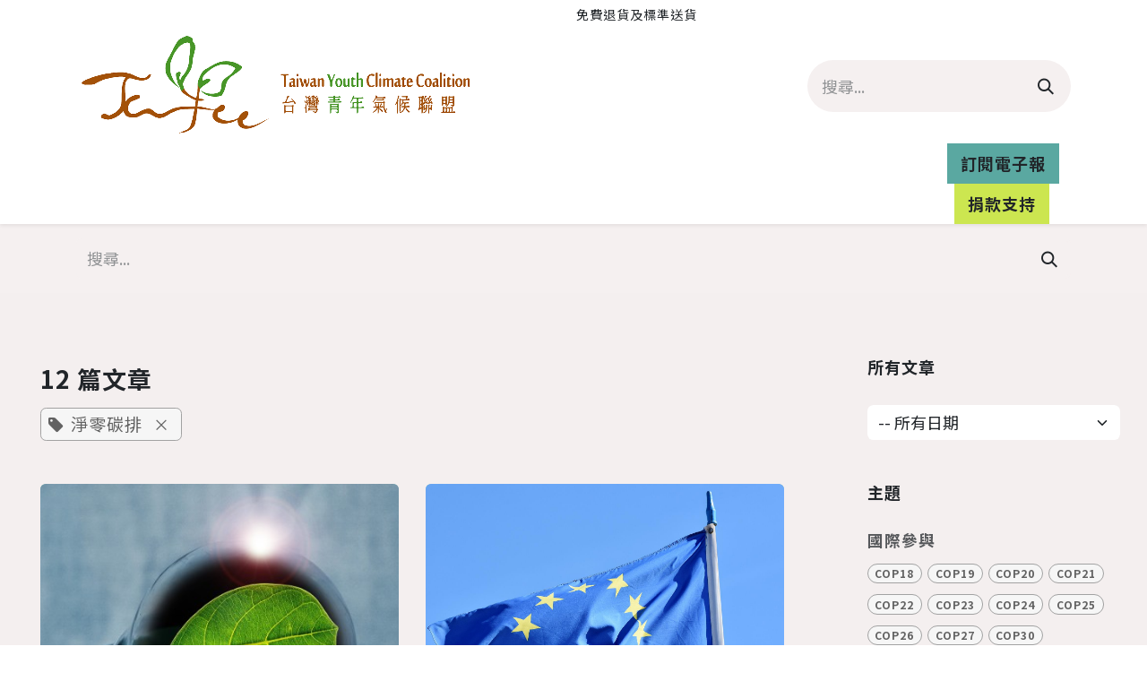

--- FILE ---
content_type: text/html; charset=utf-8
request_url: https://www.twycc.org.tw/blog/p-1/tag/jing-ling-tan-pai-33
body_size: 59711
content:
<!DOCTYPE html>
        
<html lang="zh-TW" data-website-id="1" data-main-object="blog.blog(1,)">
    <head>
        <meta charset="utf-8"/>
        <meta http-equiv="X-UA-Compatible" content="IE=edge"/>
        <meta name="viewport" content="width=device-width, initial-scale=1"/>
        <meta name="generator" content="Odoo"/>
            
        <meta property="og:type" content="website"/>
        <meta property="og:title" content="旅行 | 台灣青年氣候聯盟 Taiwan Youth Climate Coalition"/>
        <meta property="og:site_name" content="台灣青年氣候聯盟 Taiwan Youth Climate Coalition"/>
        <meta property="og:url" content="https://www.twycc.org.tw/blog/p-1/tag/jing-ling-tan-pai-33"/>
        <meta property="og:image" content="https://twycc-website.odoo.com/web/image/2477-cb0b4eed/twycc_cover.jpg"/>
            
        <meta name="twitter:card" content="summary_large_image"/>
        <meta name="twitter:title" content="旅行 | 台灣青年氣候聯盟 Taiwan Youth Climate Coalition"/>
        <meta name="twitter:image" content="https://twycc-website.odoo.com/web/image/2477-cb0b4eed/twycc_cover.jpg"/>
        
        <link rel="canonical" href="https://www.twycc.org.tw/blog/p-1/tag/jing-ling-tan-pai-33"/>
        
        <link rel="preconnect" href="https://fonts.gstatic.com/" crossorigin=""/>
        <title>旅行 | 台灣青年氣候聯盟 Taiwan Youth Climate Coalition</title>
        <link type="image/x-icon" rel="shortcut icon" href="/web/image/website/1/favicon?unique=4962e3e"/>
        <link rel="preload" href="/web/static/src/libs/fontawesome/fonts/fontawesome-webfont.woff2?v=4.7.0" as="font" crossorigin=""/>
        <link type="text/css" rel="stylesheet" href="/web/assets/1/59aed27/web.assets_frontend.min.css"/>
        <script id="web.layout.odooscript" type="text/javascript">
            var odoo = {
                csrf_token: "d2a937831a867f0bfd8a43bddf4c216a182c839co1801681030",
                debug: "",
            };
        </script>
        <script type="text/javascript">
            odoo.__session_info__ = {"is_admin": false, "is_system": false, "is_public": true, "is_internal_user": false, "is_website_user": true, "uid": null, "is_frontend": true, "profile_session": null, "profile_collectors": null, "profile_params": null, "show_effect": true, "currencies": {"135": {"symbol": "NT$", "position": "before", "digits": [69, 0]}}, "quick_login": true, "bundle_params": {"lang": "zh_TW", "website_id": 1}, "test_mode": false, "websocket_worker_version": "18.0-7", "translationURL": "/website/translations", "cache_hashes": {"translations": "255ab78b315179d41a3c9f118b265778e11aad28"}, "geoip_country_code": "US", "geoip_phone_code": 1, "lang_url_code": "zh_TW"};
            if (!/(^|;\s)tz=/.test(document.cookie)) {
                const userTZ = Intl.DateTimeFormat().resolvedOptions().timeZone;
                document.cookie = `tz=${userTZ}; path=/`;
            }
        </script>
        <script type="text/javascript" defer="defer" src="/web/assets/1/68f6279/web.assets_frontend_minimal.min.js" onerror="__odooAssetError=1"></script>
        <script type="text/javascript" defer="defer" data-src="/web/assets/1/42fe08d/web.assets_frontend_lazy.min.js" onerror="__odooAssetError=1"></script>
        
            <link type="application/atom+xml" rel="alternate" title="Atom 推送" href="/blog/p-1/feed"/>
            <meta name="robots" content="none"/>
        
        
    </head>
    <body>



        <div id="wrapwrap" class="   ">
            <a class="o_skip_to_content btn btn-primary rounded-0 visually-hidden-focusable position-absolute start-0" href="#wrap">跳至內容</a>
                <header id="top" data-anchor="true" data-name="Header" data-extra-items-toggle-aria-label="額外項目按鈕" class="   o_header_standard o_hoverable_dropdown" style=" ">
                    
    <nav data-name="Navbar" aria-label="主頁" class="navbar navbar-expand-lg navbar-light o_colored_level o_cc o_header_force_no_radius d-none d-lg-block p-0 shadow-sm ">
        

            <div id="o_main_nav" class="o_main_nav">
                <div class="o_header_hide_on_scroll">
                    <div aria-label="上方" class="o_header_sales_two_top py-1">
                        <ul class="navbar-nav container d-grid h-100 px-3 o_grid_header_3_cols">
                            
                            <li class="o_header_sales_two_lang_selector_placeholder"></li>
                            
                            
                            
        <li class="d-flex align-items-center">
                <div data-name="Text" class="s_text_block d-flex align-items-center mx-auto">
                    <small>免費退貨及標準送貨</small>
                </div>
        </li>
                            
                            
                            <li class="o_header_sales_two_social_links_placeholder"></li>
                        </ul>
                    </div>
                    <div aria-label="中間" class="container d-flex justify-content-between align-items-center py-1">
                        
    <a data-name="Navbar Logo" href="/" class="navbar-brand logo me-4">
            
            <span role="img" aria-label="Logo of 台灣青年氣候聯盟 Taiwan Youth Climate Coalition" title="台灣青年氣候聯盟 Taiwan Youth Climate Coalition"><img src="/web/image/website/1/logo/%E5%8F%B0%E7%81%A3%E9%9D%92%E5%B9%B4%E6%B0%A3%E5%80%99%E8%81%AF%E7%9B%9F%20Taiwan%20Youth%20Climate%20Coalition?unique=4962e3e" class="img img-fluid" width="95" height="40" alt="台灣青年氣候聯盟 Taiwan Youth Climate Coalition" loading="lazy"/></span>
        </a>
    
                        <ul class="navbar-nav align-items-center gap-1">
                            
                            
        <li class="">
    <form method="get" class="o_searchbar_form s_searchbar_input " action="/website/search" data-snippet="s_searchbar_input">
            <div role="search" class="input-group ">
        <input type="search" name="search" class="search-query form-control oe_search_box rounded-start-pill ps-3 text-bg-light border-0 bg-light" placeholder="搜尋..." data-search-type="all" data-limit="5" data-display-image="true" data-display-description="true" data-display-extra-link="true" data-display-detail="true" data-order-by="name asc"/>
        <button type="submit" aria-label="搜尋" title="搜尋" class="btn oe_search_button rounded-end-pill p-3 bg-o-color-3 lh-1">
            <i class="oi oi-search"></i>
        </button>
    </div>

            <input name="order" type="hidden" class="o_search_order_by oe_unremovable" value="name asc"/>
            
    
        </form>
        </li>
                            
                            
        
        
                        </ul>
                    </div>
                </div>
                <div aria-label="下方" class="border-top o_border_contrast">
                    <div class="container d-flex justify-content-between">
                        
    <ul role="menu" id="top_menu" class="nav navbar-nav top_menu o_menu_loading align-items-center me-4 py-1">
        

                            
    <li role="presentation" class="nav-item">
        <a role="menuitem" href="/international-engagement" class="nav-link ">
            <span>國際參與</span>
        </a>
    </li>
    <li role="presentation" class="nav-item">
        <a role="menuitem" href="/about" class="nav-link ">
            <span>關於推客</span>
        </a>
    </li>
    <li role="presentation" class="nav-item">
        <a role="menuitem" href="/what-we-do" class="nav-link ">
            <span>我們在做的事</span>
        </a>
    </li>
    <li role="presentation" class="nav-item">
        <a role="menuitem" href="/climate-march" class="nav-link ">
            <span>青年抗暖大遊行</span>
        </a>
    </li>
    <li role="presentation" class="nav-item">
        <a role="menuitem" href="/policy-research" class="nav-link ">
            <span>氣候政策研究</span>
        </a>
    </li>
    <li role="presentation" class="nav-item">
        <a role="menuitem" href="/event?date=all" class="nav-link ">
            <span>活動資訊</span>
        </a>
    </li>
    <li role="presentation" class="nav-item">
        <a role="menuitem" href="/blog/1" class="nav-link ">
            <span>推客專欄</span>
        </a>
    </li>
    <li role="presentation" class="nav-item">
        <a role="menuitem" href="/youth-empowerment" class="nav-link ">
            <span>青年氣候培力</span>
        </a>
    </li>
    <li role="presentation" class="nav-item">
        <a role="menuitem" href="/cooperation" class="nav-link ">
            <span>與我們合作</span>
        </a>
    </li>
    <li role="presentation" class="nav-item">
        <a role="menuitem" href="/volunteer" class="nav-link ">
            <span>成為志工</span>
        </a>
    </li>
    <li role="presentation" class="nav-item">
        <a role="menuitem" href="http://medium.com/taiwan-youth-climate-coalition" class="nav-link ">
            <span>EN</span>
        </a>
    </li>
    <li role="presentation" class="nav-item">
        <a role="menuitem" href="/search" class="nav-link ">
            <span>🔎︎</span>
        </a>
    </li>
    <li role="presentation" class="nav-item">
        <a role="menuitem" href="/" class="nav-link ">
            <span>首頁</span>
        </a>
    </li>
    <li role="presentation" class="nav-item">
        <a role="menuitem" href="/contactus" class="nav-link ">
            <span>聯絡我們</span>
        </a>
    </li>
                        
    </ul>
                        
                        <ul class="navbar-nav">
    <div class="oe_structure oe_structure_solo " style="
    display: flex;
    margin-right: 0;
    margin-left: 0;
    flex-wrap: wrap;
">
      <section class="o_colored_level oe_unremovable oe_unmovable" data-snippet="s_text_block" data-name="Text" style="background-image: none;">
        <div class="h-100">
          <a href="https://twycc.neticrm.tw/civicrm/mailing/subscribe?reset=1" class="_cta btn btn-secondary oe_unremovable btn_ca d-flex align-items-center h-100 rounded-0" data-bs-original-title="" target="_blank" id="newsletter-btn">
            <strong>訂閱電子報</strong>
          </a>
        </div>
      </section>
      <section class="o_colored_level ms-1 ms-md-2" data-snippet="s_text_block" data-name="Text" style="background-image: none;">
        <div>
          <a href="/donate" class="_cta btn btn-primary" data-bs-original-title="" id="donate-btn">
            <strong>捐款支持</strong>
          </a>
        </div>
      </section>
    </div>
                        </ul>
                    </div>
                </div>
            </div>
        
    </nav>
    <nav data-name="Navbar" aria-label="Mobile" class="navbar  navbar-light o_colored_level o_cc o_header_mobile d-block d-lg-none shadow-sm o_header_force_no_radius">
        

        <div class="o_main_nav container flex-wrap justify-content-between">
            
    <a data-name="Navbar Logo" href="/" class="navbar-brand logo ">
            
            <span role="img" aria-label="Logo of 台灣青年氣候聯盟 Taiwan Youth Climate Coalition" title="台灣青年氣候聯盟 Taiwan Youth Climate Coalition"><img src="/web/image/website/1/logo/%E5%8F%B0%E7%81%A3%E9%9D%92%E5%B9%B4%E6%B0%A3%E5%80%99%E8%81%AF%E7%9B%9F%20Taiwan%20Youth%20Climate%20Coalition?unique=4962e3e" class="img img-fluid" width="95" height="40" alt="台灣青年氣候聯盟 Taiwan Youth Climate Coalition" loading="lazy"/></span>
        </a>
    
            <ul class="o_header_mobile_buttons_wrap navbar-nav flex-row align-items-center gap-2 mb-0">
                <li class="o_not_editable">
                    <button class="nav-link btn me-auto p-2" type="button" data-bs-toggle="offcanvas" data-bs-target="#top_menu_collapse_mobile" aria-controls="top_menu_collapse_mobile" aria-expanded="false" aria-label="切換導覽">
                        <span class="navbar-toggler-icon"></span>
                    </button>
                </li>
            </ul>
            <div id="top_menu_collapse_mobile" class="offcanvas offcanvas-end o_navbar_mobile">
                <div class="offcanvas-header justify-content-end o_not_editable">
                    <button type="button" class="nav-link btn-close" data-bs-dismiss="offcanvas" aria-label="關閉"></button>
                </div>
                <div class="offcanvas-body d-flex flex-column justify-content-between h-100 w-100">
                    <ul class="navbar-nav">
                        
                        
        <li class="">
    <form method="get" class="o_searchbar_form s_searchbar_input " action="/website/search" data-snippet="s_searchbar_input">
            <div role="search" class="input-group mb-3">
        <input type="search" name="search" class="search-query form-control oe_search_box rounded-start-pill text-bg-light ps-3 border-0 bg-light" placeholder="搜尋..." data-search-type="all" data-limit="0" data-display-image="true" data-display-description="true" data-display-extra-link="true" data-display-detail="true" data-order-by="name asc"/>
        <button type="submit" aria-label="搜尋" title="搜尋" class="btn oe_search_button rounded-end-pill bg-o-color-3 pe-3">
            <i class="oi oi-search"></i>
        </button>
    </div>

            <input name="order" type="hidden" class="o_search_order_by oe_unremovable" value="name asc"/>
            
    
        </form>
        </li>
                        
    <ul role="menu" class="nav navbar-nav top_menu  ">
        

                            
    <li role="presentation" class="nav-item">
        <a role="menuitem" href="/international-engagement" class="nav-link ">
            <span>國際參與</span>
        </a>
    </li>
    <li role="presentation" class="nav-item">
        <a role="menuitem" href="/about" class="nav-link ">
            <span>關於推客</span>
        </a>
    </li>
    <li role="presentation" class="nav-item">
        <a role="menuitem" href="/what-we-do" class="nav-link ">
            <span>我們在做的事</span>
        </a>
    </li>
    <li role="presentation" class="nav-item">
        <a role="menuitem" href="/climate-march" class="nav-link ">
            <span>青年抗暖大遊行</span>
        </a>
    </li>
    <li role="presentation" class="nav-item">
        <a role="menuitem" href="/policy-research" class="nav-link ">
            <span>氣候政策研究</span>
        </a>
    </li>
    <li role="presentation" class="nav-item">
        <a role="menuitem" href="/event?date=all" class="nav-link ">
            <span>活動資訊</span>
        </a>
    </li>
    <li role="presentation" class="nav-item">
        <a role="menuitem" href="/blog/1" class="nav-link ">
            <span>推客專欄</span>
        </a>
    </li>
    <li role="presentation" class="nav-item">
        <a role="menuitem" href="/youth-empowerment" class="nav-link ">
            <span>青年氣候培力</span>
        </a>
    </li>
    <li role="presentation" class="nav-item">
        <a role="menuitem" href="/cooperation" class="nav-link ">
            <span>與我們合作</span>
        </a>
    </li>
    <li role="presentation" class="nav-item">
        <a role="menuitem" href="/volunteer" class="nav-link ">
            <span>成為志工</span>
        </a>
    </li>
    <li role="presentation" class="nav-item">
        <a role="menuitem" href="http://medium.com/taiwan-youth-climate-coalition" class="nav-link ">
            <span>EN</span>
        </a>
    </li>
    <li role="presentation" class="nav-item">
        <a role="menuitem" href="/search" class="nav-link ">
            <span>🔎︎</span>
        </a>
    </li>
    <li role="presentation" class="nav-item">
        <a role="menuitem" href="/" class="nav-link ">
            <span>首頁</span>
        </a>
    </li>
    <li role="presentation" class="nav-item">
        <a role="menuitem" href="/contactus" class="nav-link ">
            <span>聯絡我們</span>
        </a>
    </li>
                        
    </ul>
                        
        <li class="">
                <div data-name="Text" class="s_text_block mt-2 border-top pt-2 o_border_contrast">
                    <small>免費退貨及標準送貨</small>
                </div>
        </li>
                        
                    </ul>
                    <ul class="navbar-nav gap-2 mt-3 w-100">
                        
                        
                        
        
        
                        
    <div class="oe_structure oe_structure_solo " style="
    display: flex;
    margin-right: 0;
    margin-left: 0;
    flex-wrap: wrap;
">
      <section class="o_colored_level oe_unremovable oe_unmovable" data-snippet="s_text_block" data-name="Text" style="background-image: none;">
        <div>
          <a href="https://twycc.neticrm.tw/civicrm/mailing/subscribe?reset=1" class="_cta btn btn-secondary oe_unremovable btn_ca w-100" data-bs-original-title="" target="_blank" id="newsletter-btn">
            <strong>訂閱電子報</strong>
          </a>
        </div>
      </section>
      <section class="o_colored_level ms-1 ms-md-2" data-snippet="s_text_block" data-name="Text" style="background-image: none;">
        <div>
          <a href="/donate" class="_cta btn btn-primary" data-bs-original-title="" id="donate-btn">
            <strong>捐款支持</strong>
          </a>
        </div>
      </section>
    </div>
                    </ul>
                </div>
            </div>
        </div>
    
    </nav>
    
        </header>
                <main>
                    
        <div id="wrap" class="js_blog website_blog">
            

        

        <div id="o_wblog_blog_top">
            
                
                <div class="oe_structure" id="oe_structure_blog_filtered_header" data-editor-sub-message="編輯&#34;篩選結果&#34;頁首"></div>
        </div>

    <nav class="navbar navbar-expand-sm navbar-light ">
        <div class="container">
            
    <form method="get" class="o_searchbar_form s_searchbar_input " action="/blog/p-1/tag/jing-ling-tan-pai-33" data-snippet="s_searchbar_input">
            <div role="search" class="input-group w-100 w-md-auto pt-2 pt-md-0 d-md-flex">
        <input type="search" name="search" class="search-query form-control oe_search_box  border-0 bg-light" placeholder="搜尋..." data-search-type="blogs" data-limit="5" data-display-image="true" data-display-description="true" data-display-extra-link="true" data-display-detail="false" data-order-by="name asc"/>
        <button type="submit" aria-label="搜尋" title="搜尋" class="btn oe_search_button btn-light">
            <i class="oi oi-search"></i>
        </button>
    </div>

            <input name="order" type="hidden" class="o_search_order_by oe_unremovable" value="name asc"/>
            
                <input type="hidden" name="tag" value="jing-ling-tan-pai-33"/>
            
        </form>
        </div>
    </nav>

        <section id="o_wblog_index_content" class="o_wblog_page_cards_bg">
            <div class="container py-4">
                <div class="row justify-content-between">
                    <div id="o_wblog_posts_loop_container" class="col ">

    <div id="o_wblog_posts_loop" class="">

        

        


        <div class="row ">
            
            <div class="col-12 mb-3">
                <div class="h4 mb-3">
                    12
                    篇文章
                </div>
                    
                <span class="align-items-baseline d-inline-flex ps-2 rounded mb-2 o_filter_tag o_color_0">
                    <i class="fa fa-tag me-2"></i>
                    淨零碳排
                    <a class="btn border-0 py-1 post_link" href="/blog/p-1" rel="nofollow">×</a>
                </span>

                    
                <hr class="mt-2"/>
            </div>

            

            

            
            
                
                <div class="pb-4 col-12 col-md-6">
                    <article name="blog_post" class="o_wblog_post position-relative card h-100">
                        
                        

    <a href="/blog/p-1/energy-transition-830" class="link-decoration-none d-block card-img-top">

  <div data-name="封面" style="" class="o_record_cover_container d-flex flex-column h-100 o_colored_level o_cc o_cc3 o_cc   o_list_cover o_not_editable ">
    <div style="background-image: url(/web/image/1324-b4164ce3/lightbulb-2631864_1920.jpg);" class="o_record_cover_component o_record_cover_image ">
      
    </div>
    

        
  </div>
    </a>
                            <div class="card-body px-4 pt-2 pb-0 mb-2">
    <time class="text-muted small mt-3">2022 年 08 月 10 日</time>
    <a href="/blog/p-1/energy-transition-830" class="d-block link-reset link-decoration-none o_blog_post_title my-3 h5">能源要怎麼 「轉型」呢?</a>

                                <div>
    <a class="link-reset link-decoration-none" href="/blog/p-1/energy-transition-830">
        <div style="max-height: 7rem;-webkit-mask-image: linear-gradient(to bottom, black 50%, transparent 100%);mask-image: linear-gradient(to bottom, black 50%, transparent 100%);" class="mt-2 mb-4 o_wblog_normalize_font">撰寫人: Andrew (COP 27/國際部 組員) 為因應國際上節能減碳與永續發展的趨勢，台灣政府在近年來在積極推動 「展綠、增氣、減煤、非核」的能源轉型政策[1]，也與 2020 年底核定了台灣能源轉型的白皮書[2-4]。雖然台灣目前不屬於聯合國成員之一，也自然不授旗下的聯合國氣候組織公約 (UNFCCC) 以及巴黎協定在節能減碳方面的約束，但由於台灣已是世界貿易上重要的成員之一，自主推動國...</div>
    </a>

    
    <div class="o_wblog_post_short_tag_section d-flex align-items-center flex-wrap pt-2">
            <a href="/blog/p-1" class="badge mb-2 me-1 link-truncate text-bg-primary post_link" rel="nofollow">淨零碳排</a>
            <a href="/blog/p-1/tag/jing-ling-tan-pai-33,neng-yuan-15" class="badge mb-2 me-1 link-truncate border post_link" rel="nofollow">能源</a>
            <a href="/blog/p-1/tag/jing-ling-tan-pai-33,neng-yuan-zhuan-xing-42" class="badge mb-2 me-1 link-truncate border post_link" rel="nofollow">能源轉型</a>
    </div>
                                </div>
                            </div>
                            
                            
                            
                        
                    </article>
                </div>
                
                
                <div class="pb-4 col-12 col-md-6">
                    <article name="blog_post" class="o_wblog_post position-relative card h-100">
                        
                        

    <a href="/blog/p-1/energy-transition-europe-828" class="link-decoration-none d-block card-img-top">

  <div data-name="封面" style="" class="o_record_cover_container d-flex flex-column h-100 o_colored_level o_cc o_cc3 o_cc   o_list_cover o_not_editable ">
    <div style="background-image: url(/web/image/1330-f04f21e7/banner-3370970_1920.jpg);" class="o_record_cover_component o_record_cover_image ">
      
    </div>
    

        
  </div>
    </a>
                            <div class="card-body px-4 pt-2 pb-0 mb-2">
    <time class="text-muted small mt-3">2022 年 07 月 30 日</time>
    <a href="/blog/p-1/energy-transition-europe-828" class="d-block link-reset link-decoration-none o_blog_post_title my-3 h5">俄烏戰爭與歐洲能源轉型路</a>

                                <div>
    <a class="link-reset link-decoration-none" href="/blog/p-1/energy-transition-europe-828">
        <div style="max-height: 7rem;-webkit-mask-image: linear-gradient(to bottom, black 50%, transparent 100%);mask-image: linear-gradient(to bottom, black 50%, transparent 100%);" class="mt-2 mb-4 o_wblog_normalize_font">撰寫人：曾亮瑄（COP27組員） 引言 各國為控制全球溫升而減少碳排，作為全球主要能源供應的煤碳成為衆矢之的。COP26之後，各國領袖紛紛對內祭出淨零碳排的政策與方針，包括去除燃煤發電廠、不再金援煤碳相關產業，以及停止開採國內外煤礦。然而，即便全球形成共識，期待以降低燃煤達到為零碳排的目標，疫情之下的物價水漲船高，因減少燃煤導致的能源短缺，俄烏戰爭的無預警爆發，為制裁入侵者以減少對俄羅斯的天然氣依...</div>
    </a>

    
    <div class="o_wblog_post_short_tag_section d-flex align-items-center flex-wrap pt-2">
            <a href="/blog/p-1" class="badge mb-2 me-1 link-truncate text-bg-primary post_link" rel="nofollow">淨零碳排</a>
            <a href="/blog/p-1/tag/jing-ling-tan-pai-33,neng-yuan-15" class="badge mb-2 me-1 link-truncate border post_link" rel="nofollow">能源</a>
            <a href="/blog/p-1/tag/jing-ling-tan-pai-33,neng-yuan-zhuan-xing-42" class="badge mb-2 me-1 link-truncate border post_link" rel="nofollow">能源轉型</a>
    </div>
                                </div>
                            </div>
                            
                            
                            
                        
                    </article>
                </div>
                
                
                <div class="pb-4 col-12 col-md-6">
                    <article name="blog_post" class="o_wblog_post position-relative card h-100">
                        
                        

    <a href="/blog/p-1/net-zero-building-827" class="link-decoration-none d-block card-img-top">

  <div data-name="封面" style="" class="o_record_cover_container d-flex flex-column h-100 o_colored_level o_cc o_cc3 o_cc   o_list_cover o_not_editable ">
    <div style="background-image: url(/unsplash/oqJxJ4TYoQg/green%20building.jpg?unique=33578312);" class="o_record_cover_component o_record_cover_image ">
      
    </div>
    

        
  </div>
    </a>
                            <div class="card-body px-4 pt-2 pb-0 mb-2">
    <time class="text-muted small mt-3">2022 年 07 月 22 日</time>
    <a href="/blog/p-1/net-zero-building-827" class="d-block link-reset link-decoration-none o_blog_post_title my-3 h5">打造淨零建築環境</a>

                                <div>
    <a class="link-reset link-decoration-none" href="/blog/p-1/net-zero-building-827">
        <div style="max-height: 7rem;-webkit-mask-image: linear-gradient(to bottom, black 50%, transparent 100%);mask-image: linear-gradient(to bottom, black 50%, transparent 100%);" class="mt-2 mb-4 o_wblog_normalize_font">撰寫人：楊禮安 (COP27組員) 簡要引言，重要性 根據GlobalABC的2021 Buildings Global Status Report ，建築物占全球能源相關碳排放的近40%，占所有採掘材料的50%。建築和施工部門對自然資源的需求加速了氣候變化，而低效建築對人類健康和福祉產生了負面影響。到2050年，16億城市居民將經常暴露在極端高溫下，生活在570多個城市的8億多人將容易受到海平面...</div>
    </a>

    
    <div class="o_wblog_post_short_tag_section d-flex align-items-center flex-wrap pt-2">
            <a href="/blog/p-1/tag/jing-ling-tan-pai-33,jian-kang-27" class="badge mb-2 me-1 link-truncate border post_link" rel="nofollow">健康</a>
            <a href="/blog/p-1/tag/jing-ling-tan-pai-33,fei-qi-wu-21" class="badge mb-2 me-1 link-truncate border post_link" rel="nofollow">廢棄物</a>
            <a href="/blog/p-1/tag/jing-ling-tan-pai-33,jian-zhu-yu-zhu-zhai-17" class="badge mb-2 me-1 link-truncate border post_link" rel="nofollow">建築與住宅</a>
            <a href="/blog/p-1" class="badge mb-2 me-1 link-truncate text-bg-primary post_link" rel="nofollow">淨零碳排</a>
            <a href="/blog/p-1/tag/jing-ling-tan-pai-33,tan-zhong-he-38" class="badge mb-2 me-1 link-truncate border post_link" rel="nofollow">碳中和</a>
            <a href="/blog/p-1/tag/jing-ling-tan-pai-33,neng-yuan-15" class="badge mb-2 me-1 link-truncate border post_link" rel="nofollow">能源</a>
    </div>
                                </div>
                            </div>
                            
                            
                            
                        
                    </article>
                </div>
                
                
                <div class="pb-4 col-12 col-md-6">
                    <article name="blog_post" class="o_wblog_post position-relative card h-100">
                        
                        

    <a href="/blog/p-1/promoting-esg-in-taiwan-821" class="link-decoration-none d-block card-img-top">

  <div data-name="封面" style="" class="o_record_cover_container d-flex flex-column h-100 o_colored_level o_cc o_cc3 o_cc   o_list_cover o_not_editable ">
    <div style="background-image: url(/web/image/1353-46fa9dbc/pasted-image-0.png?access_token=3d66c438-47d8-46d2-b3ca-b2851175c5cc);" class="o_record_cover_component o_record_cover_image ">
      
    </div>
    

        
  </div>
    </a>
                            <div class="card-body px-4 pt-2 pb-0 mb-2">
    <time class="text-muted small mt-3">2022 年 07 月 10 日</time>
    <a href="/blog/p-1/promoting-esg-in-taiwan-821" class="d-block link-reset link-decoration-none o_blog_post_title my-3 h5">如何推動台灣ESG，才是真正的淨零碳排〈綠色金融 VS ESG VS 漂綠〉</a>

                                <div>
    <a class="link-reset link-decoration-none" href="/blog/p-1/promoting-esg-in-taiwan-821">
        <div style="max-height: 7rem;-webkit-mask-image: linear-gradient(to bottom, black 50%, transparent 100%);mask-image: linear-gradient(to bottom, black 50%, transparent 100%);" class="mt-2 mb-4 o_wblog_normalize_font">撰寫人：蘇逸真（COP27組員） ​ 根據世界經濟論壇（World Economic Forum，WEF）報導，所謂「綠色金融」，被視為能同時滿足「環境保護」和「資本主義」的解決方案。 相較於石化、燃煤等高污染、高碳排的產業，金融業本身的直接排碳量並不高，但金融業者可利用自身融資的影響力，擴大對能源轉型、低碳經濟、綠色消費等相關產業的投資，同時限縮放款給其他加速全球暖化、環境污染的產業。 目前國際...</div>
    </a>

    
    <div class="o_wblog_post_short_tag_section d-flex align-items-center flex-wrap pt-2">
            <a href="/blog/p-1/tag/jing-ling-tan-pai-33,esg-csr-43" class="badge mb-2 me-1 link-truncate border post_link" rel="nofollow">ESG &amp; CSR</a>
            <a href="/blog/p-1/tag/jing-ling-tan-pai-33,jiao-tong-yun-shu-19" class="badge mb-2 me-1 link-truncate border post_link" rel="nofollow">交通運輸</a>
            <a href="/blog/p-1/tag/jing-ling-tan-pai-33,di-tan-jing-ji-41" class="badge mb-2 me-1 link-truncate border post_link" rel="nofollow">低碳經濟</a>
            <a href="/blog/p-1/tag/jing-ling-tan-pai-33,jian-zhu-yu-zhu-zhai-17" class="badge mb-2 me-1 link-truncate border post_link" rel="nofollow">建築與住宅</a>
            <a href="/blog/p-1" class="badge mb-2 me-1 link-truncate text-bg-primary post_link" rel="nofollow">淨零碳排</a>
            <a href="/blog/p-1/tag/jing-ling-tan-pai-33,lu-se-jin-rong-36" class="badge mb-2 me-1 link-truncate border post_link" rel="nofollow">綠色金融</a>
            <a href="/blog/p-1/tag/jing-ling-tan-pai-33,neng-yuan-15" class="badge mb-2 me-1 link-truncate border post_link" rel="nofollow">能源</a>
            <a href="/blog/p-1/tag/jing-ling-tan-pai-33,neng-yuan-zhuan-xing-42" class="badge mb-2 me-1 link-truncate border post_link" rel="nofollow">能源轉型</a>
    </div>
                                </div>
                            </div>
                            
                            
                            
                        
                    </article>
                </div>
                
                
                <div class="pb-4 col-12 col-md-6">
                    <article name="blog_post" class="o_wblog_post position-relative card h-100">
                        
                        

    <a href="/blog/p-1/carbon-capture-utilization-and-storage-823" class="link-decoration-none d-block card-img-top">

  <div data-name="封面" style="" class="o_record_cover_container d-flex flex-column h-100 o_colored_level o_cc o_cc3 o_cc   o_list_cover o_not_editable ">
    <div style="background-image: url(/web/image/1347-dab0f498/GFF27NMYyv.jpeg);" class="o_record_cover_component o_record_cover_image ">
      
    </div>
    

        
  </div>
    </a>
                            <div class="card-body px-4 pt-2 pb-0 mb-2">
    <time class="text-muted small mt-3">2022 年 07 月 06 日</time>
    <a href="/blog/p-1/carbon-capture-utilization-and-storage-823" class="d-block link-reset link-decoration-none o_blog_post_title my-3 h5">減排最後一哩路：碳捕集、再利用與封存技術</a>

                                <div>
    <a class="link-reset link-decoration-none" href="/blog/p-1/carbon-capture-utilization-and-storage-823">
        <div style="max-height: 7rem;-webkit-mask-image: linear-gradient(to bottom, black 50%, transparent 100%);mask-image: linear-gradient(to bottom, black 50%, transparent 100%);" class="mt-2 mb-4 o_wblog_normalize_font">撰寫人：陳奕儒（COP27組員） 隨著各國相繼宣布淨零碳排路徑，將碳排量逐漸歸零已成為應對全球暖化危機的重要趨勢。但是石化、鋼鐵、水泥等高碳排產業與大型電廠即使利用最新製程，仍未能完全擺脫二氧化碳的排放，使淨零的目標難以達成，而國際上也迫切需要一個可將各國的歷史碳排從大氣中「取回來」的技術，才能將全球升溫降至可接受的程度。因此， 碳捕集、再利用與封存技術（Carbon Capture, Utili...</div>
    </a>

    
    <div class="o_wblog_post_short_tag_section d-flex align-items-center flex-wrap pt-2">
            <a href="/blog/p-1/tag/jing-ling-tan-pai-33,jiao-tong-yun-shu-19" class="badge mb-2 me-1 link-truncate border post_link" rel="nofollow">交通運輸</a>
            <a href="/blog/p-1/tag/jing-ling-tan-pai-33,gong-ye-16" class="badge mb-2 me-1 link-truncate border post_link" rel="nofollow">工業</a>
            <a href="/blog/p-1/tag/jing-ling-tan-pai-33,hai-yang-yu-hai-an-26" class="badge mb-2 me-1 link-truncate border post_link" rel="nofollow">海洋與海岸</a>
            <a href="/blog/p-1" class="badge mb-2 me-1 link-truncate text-bg-primary post_link" rel="nofollow">淨零碳排</a>
            <a href="/blog/p-1/tag/jing-ling-tan-pai-33,tan-ding-jia-39" class="badge mb-2 me-1 link-truncate border post_link" rel="nofollow">碳定價</a>
            <a href="/blog/p-1/tag/jing-ling-tan-pai-33,tan-bu-ji-35" class="badge mb-2 me-1 link-truncate border post_link" rel="nofollow">碳捕集</a>
            <a href="/blog/p-1/tag/jing-ling-tan-pai-33,neng-yuan-15" class="badge mb-2 me-1 link-truncate border post_link" rel="nofollow">能源</a>
    </div>
                                </div>
                            </div>
                            
                            
                            
                        
                    </article>
                </div>
                
                
                <div class="pb-4 col-12 col-md-6">
                    <article name="blog_post" class="o_wblog_post position-relative card h-100">
                        
                        

    <a href="/blog/p-1/carbon-trading-819" class="link-decoration-none d-block card-img-top">

  <div data-name="封面" style="" class="o_record_cover_container d-flex flex-column h-100 o_colored_level o_cc o_cc3 o_cc   o_list_cover o_not_editable ">
    <div style="background-image: url(/web/image/1360-4caff525/%E6%9C%AA%E5%91%BD%E5%90%8D%E8%A8%AD%E8%A8%88.png);" class="o_record_cover_component o_record_cover_image ">
      
    </div>
    

        
  </div>
    </a>
                            <div class="card-body px-4 pt-2 pb-0 mb-2">
    <time class="text-muted small mt-3">2022 年 06 月 23 日</time>
    <a href="/blog/p-1/carbon-trading-819" class="d-block link-reset link-decoration-none o_blog_post_title my-3 h5">對抗氣候變遷的減緩策略—碳交易</a>

                                <div>
    <a class="link-reset link-decoration-none" href="/blog/p-1/carbon-trading-819">
        <div style="max-height: 7rem;-webkit-mask-image: linear-gradient(to bottom, black 50%, transparent 100%);mask-image: linear-gradient(to bottom, black 50%, transparent 100%);" class="mt-2 mb-4 o_wblog_normalize_font">撰寫人：張睿晴（COP27組員） 簡要引言/重要性 去年聯合國氣候變遷大會（COP26）的重要里程碑，便是將延宕 6 年的《巴黎協定》第六條（Article 6）拍板定案，完成《巴黎協定》規則手冊（Paris Agreement Rulebook）的制定。《巴黎協定》第六條主要規範全球的碳交易機制，透過碳權買賣的市場手段，推動全球的溫室氣體減量。因此，去年各國終於對於第六條的執行機制達成共識，也意...</div>
    </a>

    
    <div class="o_wblog_post_short_tag_section d-flex align-items-center flex-wrap pt-2">
            <a href="/blog/p-1/tag/jing-ling-tan-pai-33,esg-csr-43" class="badge mb-2 me-1 link-truncate border post_link" rel="nofollow">ESG &amp; CSR</a>
            <a href="/blog/p-1" class="badge mb-2 me-1 link-truncate text-bg-primary post_link" rel="nofollow">淨零碳排</a>
            <a href="/blog/p-1/tag/jing-ling-tan-pai-33,tan-jiao-yi-37" class="badge mb-2 me-1 link-truncate border post_link" rel="nofollow">碳交易</a>
            <a href="/blog/p-1/tag/jing-ling-tan-pai-33,tan-ding-jia-39" class="badge mb-2 me-1 link-truncate border post_link" rel="nofollow">碳定價</a>
    </div>
                                </div>
                            </div>
                            
                            
                            
                        
                    </article>
                </div>
                
                
                <div class="pb-4 col-12 col-md-6">
                    <article name="blog_post" class="o_wblog_post position-relative card h-100">
                        
                        

    <a href="/blog/p-1/twycc-2050jing-ling-pai-fang-lu-jing-tu-lun-shu-857" class="link-decoration-none d-block card-img-top">

  <div data-name="封面" style="" class="o_record_cover_container d-flex flex-column h-100 o_colored_level o_cc o_cc3 o_cc   o_list_cover o_not_editable ">
    <div style="background-image: url(/web/image/2681-b4a98edb/TWYCC%202050%E6%B7%A8%E9%9B%B6%E6%8E%92%E6%94%BE%E8%B7%AF%E5%BE%91%E5%9C%96%E8%AB%96%E8%BF%B0.jpg);" class="o_record_cover_component o_record_cover_image ">
      
    </div>
    

        
  </div>
    </a>
                            <div class="card-body px-4 pt-2 pb-0 mb-2">
    <time class="text-muted small mt-3">2022 年 04 月 05 日</time>
    <a href="/blog/p-1/twycc-2050jing-ling-pai-fang-lu-jing-tu-lun-shu-857" class="d-block link-reset link-decoration-none o_blog_post_title my-3 h5">TWYCC 2050淨零排放路徑圖論述</a>

                                <div>
    <a class="link-reset link-decoration-none" href="/blog/p-1/twycc-2050jing-ling-pai-fang-lu-jing-tu-lun-shu-857">
        <div style="max-height: 7rem;-webkit-mask-image: linear-gradient(to bottom, black 50%, transparent 100%);mask-image: linear-gradient(to bottom, black 50%, transparent 100%);" class="mt-2 mb-4 o_wblog_normalize_font">TWYCC 從 2020 年起對 2050 淨零排放及淨零排放路徑圖進行倡議，我們樂見政府對於兩項政策目標都有了動作，也對於 3/30 所提出的 2050 淨零排放路徑圖的產出初步給予肯定。這份文件提供了產業、政府及民間對於未來三十年的想像路徑——提出階段里程碑讓各方建立短中程目標、檢視現行政策方向，發現缺乏的前置作業以及遺漏的利害關係人，進而提早溝通及因應。 TWYCC 以青年的角度以及過往的研...</div>
    </a>

    
    <div class="o_wblog_post_short_tag_section d-flex align-items-center flex-wrap pt-2">
            <a href="/blog/p-1/tag/jing-ling-tan-pai-33,jiao-tong-yun-shu-19" class="badge mb-2 me-1 link-truncate border post_link" rel="nofollow">交通運輸</a>
            <a href="/blog/p-1/tag/jing-ling-tan-pai-33,guo-jia-zi-ding-gong-xian-28" class="badge mb-2 me-1 link-truncate border post_link" rel="nofollow">國家自定貢獻</a>
            <a href="/blog/p-1/tag/jing-ling-tan-pai-33,jian-zhu-yu-zhu-zhai-17" class="badge mb-2 me-1 link-truncate border post_link" rel="nofollow">建築與住宅</a>
            <a href="/blog/p-1/tag/jing-ling-tan-pai-33,xin-wen-gao-yu-sheng-ming-14" class="badge mb-2 me-1 link-truncate border post_link" rel="nofollow">新聞稿與聲明</a>
            <a href="/blog/p-1" class="badge mb-2 me-1 link-truncate text-bg-primary post_link" rel="nofollow">淨零碳排</a>
            <a href="/blog/p-1/tag/jing-ling-tan-pai-33,neng-yuan-15" class="badge mb-2 me-1 link-truncate border post_link" rel="nofollow">能源</a>
    </div>
                                </div>
                            </div>
                            
                            
                            
                        
                    </article>
                </div>
                
                
                <div class="pb-4 col-12 col-md-6">
                    <article name="blog_post" class="o_wblog_post position-relative card h-100">
                        
                        

    <a href="/blog/p-1/cop-26-taiwanese-youths-enter-the-venue-816" class="link-decoration-none d-block card-img-top">

  <div data-name="封面" style="" class="o_record_cover_container d-flex flex-column h-100 o_colored_level o_cc o_cc3 o_cc   o_list_cover o_not_editable ">
    <div style="background-image: url(/web/image/1401-da0806fb/DSC05439-1024x684.jpg);" class="o_record_cover_component o_record_cover_image ">
      
    </div>
    

        
  </div>
    </a>
                            <div class="card-body px-4 pt-2 pb-0 mb-2">
    <time class="text-muted small mt-3">2021 年 11 月 15 日</time>
    <a href="/blog/p-1/cop-26-taiwanese-youths-enter-the-venue-816" class="d-block link-reset link-decoration-none o_blog_post_title my-3 h5">【COP26】進入會場到底可以做什麼? COP26台灣青年參與大解密</a>

                                <div>
    <a class="link-reset link-decoration-none" href="/blog/p-1/cop-26-taiwanese-youths-enter-the-venue-816">
        <div style="max-height: 7rem;-webkit-mask-image: linear-gradient(to bottom, black 50%, transparent 100%);mask-image: linear-gradient(to bottom, black 50%, transparent 100%);" class="mt-2 mb-4 o_wblog_normalize_font">撰稿人：台灣青年氣候聯盟COP代表團公關長 林佳儀 核稿人：台灣青年氣候聯盟理事長 張寒瑋 COP期間除了YOUNGO會議與場外遊行活動外，場內的邊會 (Side events) 也是台灣青年向國際場域發聲的機會之一。COP26會議期間，TWYCC夥伴與多個環境組織與青年團體合作舉辦數場邊會，從青年公眾溝通與參與線上直播、氣候行動分享會、COP26會場介紹與談判進程解析百人直播、到亞洲2050淨零...</div>
    </a>

    
    <div class="o_wblog_post_short_tag_section d-flex align-items-center flex-wrap pt-2">
            <a href="/blog/p-1/tag/jing-ling-tan-pai-33,cop26-5" class="badge mb-2 me-1 link-truncate border post_link" rel="nofollow">COP26</a>
            <a href="/blog/p-1" class="badge mb-2 me-1 link-truncate text-bg-primary post_link" rel="nofollow">淨零碳排</a>
            <a href="/blog/p-1/tag/jing-ling-tan-pai-33,tan-zhong-he-38" class="badge mb-2 me-1 link-truncate border post_link" rel="nofollow">碳中和</a>
            <a href="/blog/p-1/tag/jing-ling-tan-pai-33,tan-ding-jia-39" class="badge mb-2 me-1 link-truncate border post_link" rel="nofollow">碳定價</a>
            <a href="/blog/p-1/tag/jing-ling-tan-pai-33,tan-bu-ji-35" class="badge mb-2 me-1 link-truncate border post_link" rel="nofollow">碳捕集</a>
            <a href="/blog/p-1/tag/jing-ling-tan-pai-33,neng-yuan-15" class="badge mb-2 me-1 link-truncate border post_link" rel="nofollow">能源</a>
    </div>
                                </div>
                            </div>
                            
                            
                            
                        
                    </article>
                </div>
                
                
                <div class="pb-4 col-12 col-md-6">
                    <article name="blog_post" class="o_wblog_post position-relative card h-100">
                        
                        

    <a href="/blog/p-1/2020-climate-march-10" class="link-decoration-none d-block card-img-top">

  <div data-name="封面" style="" class="o_record_cover_container d-flex flex-column h-100 o_colored_level o_cc o_cc3 o_cc   o_list_cover o_not_editable ">
    <div style="background-image: url(/web/image/1061-0f01f518/2020%E9%9D%92%E5%B9%B4%E6%8A%97%E6%9A%96%E5%A4%A7%E9%81%8A%E8%A1%8C-%E5%85%AD%E5%A4%A7%E8%A8%B4%E6%B1%82.png);" class="o_record_cover_component o_record_cover_image ">
      
    </div>
    

        
  </div>
    </a>
                            <div class="card-body px-4 pt-2 pb-0 mb-2">
    <time class="text-muted small mt-3">2020 年 10 月 18 日</time>
    <a href="/blog/p-1/2020-climate-march-10" class="d-block link-reset link-decoration-none o_blog_post_title my-3 h5">六大訴求 | 2020青年抗暖大遊行</a>

                                <div>
    <a class="link-reset link-decoration-none" href="/blog/p-1/2020-climate-march-10">
        <div style="max-height: 7rem;-webkit-mask-image: linear-gradient(to bottom, black 50%, transparent 100%);mask-image: linear-gradient(to bottom, black 50%, transparent 100%);" class="mt-2 mb-4 o_wblog_normalize_font">六大訴求及細部訴求說明 【緣起】 2018年一位瑞典少女因為不滿政府對氣候變遷的作為上不夠積極，每週五發起罷課行動，前往國會前無聲地舉牌抗議。2019年全球700萬人響應，訴求政府應更積極地面對氣候緊急狀態。2020年是關鍵的一年。 國際上《巴黎氣候協定》預計要在今年年底生效，開啟人類面對氣候變遷新的模式。各國政府也應在今年更新他們對於國家氣候行動的承諾，而《巴黎協定》的成功與否——亦可說人類文明...</div>
    </a>

    
    <div class="o_wblog_post_short_tag_section d-flex align-items-center flex-wrap pt-2">
            <a href="/blog/p-1/tag/jing-ling-tan-pai-33,esg-csr-43" class="badge mb-2 me-1 link-truncate border post_link" rel="nofollow">ESG &amp; CSR</a>
            <a href="/blog/p-1/tag/jing-ling-tan-pai-33,gong-ye-16" class="badge mb-2 me-1 link-truncate border post_link" rel="nofollow">工業</a>
            <a href="/blog/p-1/tag/jing-ling-tan-pai-33,qi-hou-you-xing-1" class="badge mb-2 me-1 link-truncate border post_link" rel="nofollow">氣候遊行</a>
            <a href="/blog/p-1" class="badge mb-2 me-1 link-truncate text-bg-primary post_link" rel="nofollow">淨零碳排</a>
    </div>
                                </div>
                            </div>
                            
                            
                            
                        
                    </article>
                </div>
                
                
                <div class="pb-4 col-12 col-md-6">
                    <article name="blog_post" class="o_wblog_post position-relative card h-100">
                        
                        

    <a href="/blog/p-1/2020-climate-march-11" class="link-decoration-none d-block card-img-top">

  <div data-name="封面" style="" class="o_record_cover_container d-flex flex-column h-100 o_colored_level o_cc o_cc3 o_cc   o_list_cover o_not_editable ">
    <div style="background-image: url(/web/image/1076-4f39fb8f/927%E6%B0%A3%E5%80%99%E9%81%8A%E8%A1%8C-%E6%B0%91%E7%9C%BE%E6%96%BC%E7%92%B0%E4%BF%9D%E7%BD%B2%E5%89%8D%E8%88%89%E8%B5%B7%E8%A8%B4%E6%B1%82%E7%B4%99%E6%9D%BF-scaled.jpg);" class="o_record_cover_component o_record_cover_image ">
      
    </div>
    

        
  </div>
    </a>
                            <div class="card-body px-4 pt-2 pb-0 mb-2">
    <time class="text-muted small mt-3">2020 年 10 月 06 日</time>
    <a href="/blog/p-1/2020-climate-march-11" class="d-block link-reset link-decoration-none o_blog_post_title my-3 h5">遊行回顧 | 2020青年抗暖大遊行</a>

                                <div>
    <a class="link-reset link-decoration-none" href="/blog/p-1/2020-climate-march-11">
        <div style="max-height: 7rem;-webkit-mask-image: linear-gradient(to bottom, black 50%, transparent 100%);mask-image: linear-gradient(to bottom, black 50%, transparent 100%);" class="mt-2 mb-4 o_wblog_normalize_font">氣候改革 刻不容緩 | 20 20青年抗暖大遊行 響應今年全球「週五護未來」（Fridays for future）行動，台灣青年氣候聯盟於 9 月 27 日（日）下午 2 點到下午 5 點半舉辦青年抗暖大遊行，提出對於國內氣候治理改革的「六大訴求、15 項行動」。 雖然早上就下起大雨，但民眾要求氣候改革的熱情並未被澆熄， 破千人參與這場氣候遊行。此次遊行囊括九大族群一起加入，包括青年、婦女及多元...</div>
    </a>

    
    <div class="o_wblog_post_short_tag_section d-flex align-items-center flex-wrap pt-2">
            <a href="/blog/p-1/tag/jing-ling-tan-pai-33,esg-csr-43" class="badge mb-2 me-1 link-truncate border post_link" rel="nofollow">ESG &amp; CSR</a>
            <a href="/blog/p-1/tag/jing-ling-tan-pai-33,che-zi-44" class="badge mb-2 me-1 link-truncate border post_link" rel="nofollow">撤資</a>
            <a href="/blog/p-1/tag/jing-ling-tan-pai-33,qi-hou-you-xing-1" class="badge mb-2 me-1 link-truncate border post_link" rel="nofollow">氣候遊行</a>
            <a href="/blog/p-1" class="badge mb-2 me-1 link-truncate text-bg-primary post_link" rel="nofollow">淨零碳排</a>
    </div>
                                </div>
                            </div>
                            
                            
                            
                        
                    </article>
                </div>
                
                
                <div class="pb-4 col-12 col-md-6">
                    <article name="blog_post" class="o_wblog_post position-relative card h-100">
                        
                        

    <a href="/blog/p-1/2020-climate-march-13" class="link-decoration-none d-block card-img-top">

  <div data-name="封面" style="" class="o_record_cover_container d-flex flex-column h-100 o_colored_level o_cc o_cc3 o_cc   o_list_cover o_not_editable ">
    <div style="background-image: url(/web/image/1104-f51efd50/%E8%B7%A8%E9%BB%A8%E6%B4%BE%E9%9D%92%E5%B9%B4%E4%B8%96%E4%BB%A3%E6%94%BF%E6%B2%BB%E4%BA%BA%E7%89%A9%E6%8C%BA927%E6%B0%A3%E5%80%99%E9%81%8A%E8%A1%8C.jpg);" class="o_record_cover_component o_record_cover_image ">
      
    </div>
    

        
  </div>
    </a>
                            <div class="card-body px-4 pt-2 pb-0 mb-2">
    <time class="text-muted small mt-3">2020 年 09 月 23 日</time>
    <a href="/blog/p-1/2020-climate-march-13" class="d-block link-reset link-decoration-none o_blog_post_title my-3 h5">世代正義政黨回應 記者會 | 2020青年抗暖大遊行</a>

                                <div>
    <a class="link-reset link-decoration-none" href="/blog/p-1/2020-climate-march-13">
        <div style="max-height: 7rem;-webkit-mask-image: linear-gradient(to bottom, black 50%, transparent 100%);mask-image: linear-gradient(to bottom, black 50%, transparent 100%);" class="mt-2 mb-4 o_wblog_normalize_font">跨黨派青年世代政治人物挺927氣候遊行 今日台灣青年氣候聯盟邀請各黨青年政治人物，一同為氣候變遷下的世代正義發聲，並回應青年們提出927青年抗暖大遊行的六大氣候治理改革訴求！ 台灣應以2050年淨零碳排為目標，提出台灣版的「綠色政綱」 時代力量新竹市議員廖子齊 認為，台灣目前回應氣候變遷的行動存在「目標太保守」與「缺乏有效政策工具」等兩大問題。在巴黎協定的規定下，今年世界各國都將更新他們的減碳目標...</div>
    </a>

    
    <div class="o_wblog_post_short_tag_section d-flex align-items-center flex-wrap pt-2">
            <a href="/blog/p-1/tag/jing-ling-tan-pai-33,esg-csr-43" class="badge mb-2 me-1 link-truncate border post_link" rel="nofollow">ESG &amp; CSR</a>
            <a href="/blog/p-1/tag/jing-ling-tan-pai-33,qi-hou-you-xing-1" class="badge mb-2 me-1 link-truncate border post_link" rel="nofollow">氣候遊行</a>
            <a href="/blog/p-1" class="badge mb-2 me-1 link-truncate text-bg-primary post_link" rel="nofollow">淨零碳排</a>
            <a href="/blog/p-1/tag/jing-ling-tan-pai-33,tan-zhong-he-38" class="badge mb-2 me-1 link-truncate border post_link" rel="nofollow">碳中和</a>
            <a href="/blog/p-1/tag/jing-ling-tan-pai-33,neng-yuan-zhuan-xing-42" class="badge mb-2 me-1 link-truncate border post_link" rel="nofollow">能源轉型</a>
    </div>
                                </div>
                            </div>
                            
                            
                            
                        
                    </article>
                </div>
                
                
                <div class="pb-4 col-12 col-md-6">
                    <article name="blog_post" class="o_wblog_post position-relative card h-100">
                        
                        

    <a href="/blog/p-1/2020-climate-march-12" class="link-decoration-none d-block card-img-top">

  <div data-name="封面" style="" class="o_record_cover_container d-flex flex-column h-100 o_colored_level o_cc o_cc3 o_cc   o_list_cover o_not_editable ">
    <div style="background-image: url(/web/image/1078-b7939254/%E5%85%92%E5%B0%91%E3%80%81%E9%9D%92%E5%B9%B4%E5%9C%98%E9%AB%94%E8%88%87%E7%92%B0%E4%BF%9D%E5%9C%98%E9%AB%94%E9%BD%8A%E5%91%BC%E3%80%8C%E6%B0%A3%E5%80%99%E6%8B%89%E8%AD%A6%E5%A0%B1%EF%BC%8C%E6%94%B9%E9%9D%A9%E7%8F%BE%E5%9C%A8%E8%A6%81%E3%80%8D-1-scaled.jpg);" class="o_record_cover_component o_record_cover_image ">
      
    </div>
    

        
  </div>
    </a>
                            <div class="card-body px-4 pt-2 pb-0 mb-2">
    <time class="text-muted small mt-3">2020 年 09 月 10 日</time>
    <a href="/blog/p-1/2020-climate-march-12" class="d-block link-reset link-decoration-none o_blog_post_title my-3 h5">公佈記者會 | 2020青年抗暖大遊行</a>

                                <div>
    <a class="link-reset link-decoration-none" href="/blog/p-1/2020-climate-march-12">
        <div style="max-height: 7rem;-webkit-mask-image: linear-gradient(to bottom, black 50%, transparent 100%);mask-image: linear-gradient(to bottom, black 50%, transparent 100%);" class="mt-2 mb-4 o_wblog_normalize_font">氣候改革 刻不容緩 | 20 20青年抗暖大遊行 2020氣候關鍵年 青年預告抗暖大遊行 2018年瑞典少女Greta Thunberg因不滿政府對氣候變遷的作為上不夠積極，每週五發起罷課行動，前往國會前無聲地舉牌抗議，引發全球的氣候罷課行動，2019年更有700萬人響應，同年3月15日，第一次「未來星期五」(Fridays for future)號召，史上最大規模「全球氣候罷課」(Global ...</div>
    </a>

    
    <div class="o_wblog_post_short_tag_section d-flex align-items-center flex-wrap pt-2">
            <a href="/blog/p-1/tag/jing-ling-tan-pai-33,esg-csr-43" class="badge mb-2 me-1 link-truncate border post_link" rel="nofollow">ESG &amp; CSR</a>
            <a href="/blog/p-1/tag/jing-ling-tan-pai-33,qi-hou-you-xing-1" class="badge mb-2 me-1 link-truncate border post_link" rel="nofollow">氣候遊行</a>
            <a href="/blog/p-1" class="badge mb-2 me-1 link-truncate text-bg-primary post_link" rel="nofollow">淨零碳排</a>
            <a href="/blog/p-1/tag/jing-ling-tan-pai-33,neng-yuan-zhuan-xing-42" class="badge mb-2 me-1 link-truncate border post_link" rel="nofollow">能源轉型</a>
    </div>
                                </div>
                            </div>
                            
                            
                            
                        
                    </article>
                </div>
                
        </div>
    </div>

                    </div>
        <div class="col-12 col-md-3 d-flex ms-lg-5">
  <div id="o_wblog_sidebar" class="w-100">
    <div class="oe_structure" id="oe_structure_blog_sidebar_index_1"></div>
    <div class="o_wblog_sidebar_block pb-5">
      
    </div>
    <div class="oe_structure" id="oe_structure_blog_sidebar_index_2">
      
      
    </div>
  <div class="o_wblog_sidebar_block pb-5">
      <h6 class="text-uppercase pb-2 mb-4 border-bottom fw-bold">所有文章</h6>
    <select name="archive" oninput="location = this.value;" class="form-select">
        <option value="/blog/p-1/tag/jing-ling-tan-pai-33" selected="true">
                -- 所有日期
        </option>

        <optgroup label="2012">
            <option unselected="true" value="/blog/p-1/tag/jing-ling-tan-pai-33?date_begin=2012-07-01+00%3A00%3A00&amp;date_end=2012-08-01+00%3A00%3A00">
                6月
                2012
            </option><option unselected="true" value="/blog/p-1/tag/jing-ling-tan-pai-33?date_begin=2012-12-01+00%3A00%3A00&amp;date_end=2013-01-01+00%3A00%3A00">
                11月
                2012
            </option>
        </optgroup><optgroup label="2013">
            <option unselected="true" value="/blog/p-1/tag/jing-ling-tan-pai-33?date_begin=2013-07-01+00%3A00%3A00&amp;date_end=2013-08-01+00%3A00%3A00">
                6月
                2013
            </option><option unselected="true" value="/blog/p-1/tag/jing-ling-tan-pai-33?date_begin=2013-10-01+00%3A00%3A00&amp;date_end=2013-11-01+00%3A00%3A00">
                9月
                2013
            </option><option unselected="true" value="/blog/p-1/tag/jing-ling-tan-pai-33?date_begin=2013-11-01+00%3A00%3A00&amp;date_end=2013-12-01+00%3A00%3A00">
                10月
                2013
            </option>
        </optgroup><optgroup label="2014">
            <option unselected="true" value="/blog/p-1/tag/jing-ling-tan-pai-33?date_begin=2014-09-01+00%3A00%3A00&amp;date_end=2014-10-01+00%3A00%3A00">
                8月
                2014
            </option><option unselected="true" value="/blog/p-1/tag/jing-ling-tan-pai-33?date_begin=2014-12-01+00%3A00%3A00&amp;date_end=2015-01-01+00%3A00%3A00">
                11月
                2014
            </option>
        </optgroup><optgroup label="2015">
            <option unselected="true" value="/blog/p-1/tag/jing-ling-tan-pai-33?date_begin=2015-03-01+00%3A00%3A00&amp;date_end=2015-04-01+00%3A00%3A00">
                2月
                2015
            </option><option unselected="true" value="/blog/p-1/tag/jing-ling-tan-pai-33?date_begin=2015-09-01+00%3A00%3A00&amp;date_end=2015-10-01+00%3A00%3A00">
                8月
                2015
            </option><option unselected="true" value="/blog/p-1/tag/jing-ling-tan-pai-33?date_begin=2015-12-01+00%3A00%3A00&amp;date_end=2016-01-01+00%3A00%3A00">
                11月
                2015
            </option>
        </optgroup><optgroup label="2016">
            <option unselected="true" value="/blog/p-1/tag/jing-ling-tan-pai-33?date_begin=2016-11-01+00%3A00%3A00&amp;date_end=2016-12-01+00%3A00%3A00">
                10月
                2016
            </option>
        </optgroup><optgroup label="2017">
            <option unselected="true" value="/blog/p-1/tag/jing-ling-tan-pai-33?date_begin=2017-07-01+00%3A00%3A00&amp;date_end=2017-08-01+00%3A00%3A00">
                6月
                2017
            </option><option unselected="true" value="/blog/p-1/tag/jing-ling-tan-pai-33?date_begin=2017-08-01+00%3A00%3A00&amp;date_end=2017-09-01+00%3A00%3A00">
                7月
                2017
            </option><option unselected="true" value="/blog/p-1/tag/jing-ling-tan-pai-33?date_begin=2017-11-01+00%3A00%3A00&amp;date_end=2017-12-01+00%3A00%3A00">
                10月
                2017
            </option><option unselected="true" value="/blog/p-1/tag/jing-ling-tan-pai-33?date_begin=2018-01-01+00%3A00%3A00&amp;date_end=2018-02-01+00%3A00%3A00">
                12月
                2017
            </option>
        </optgroup><optgroup label="2018">
            <option unselected="true" value="/blog/p-1/tag/jing-ling-tan-pai-33?date_begin=2018-04-01+00%3A00%3A00&amp;date_end=2018-05-01+00%3A00%3A00">
                3月
                2018
            </option><option unselected="true" value="/blog/p-1/tag/jing-ling-tan-pai-33?date_begin=2018-05-01+00%3A00%3A00&amp;date_end=2018-06-01+00%3A00%3A00">
                4月
                2018
            </option><option unselected="true" value="/blog/p-1/tag/jing-ling-tan-pai-33?date_begin=2018-06-01+00%3A00%3A00&amp;date_end=2018-07-01+00%3A00%3A00">
                5月
                2018
            </option><option unselected="true" value="/blog/p-1/tag/jing-ling-tan-pai-33?date_begin=2018-07-01+00%3A00%3A00&amp;date_end=2018-08-01+00%3A00%3A00">
                6月
                2018
            </option><option unselected="true" value="/blog/p-1/tag/jing-ling-tan-pai-33?date_begin=2018-08-01+00%3A00%3A00&amp;date_end=2018-09-01+00%3A00%3A00">
                7月
                2018
            </option><option unselected="true" value="/blog/p-1/tag/jing-ling-tan-pai-33?date_begin=2018-09-01+00%3A00%3A00&amp;date_end=2018-10-01+00%3A00%3A00">
                8月
                2018
            </option><option unselected="true" value="/blog/p-1/tag/jing-ling-tan-pai-33?date_begin=2018-10-01+00%3A00%3A00&amp;date_end=2018-11-01+00%3A00%3A00">
                9月
                2018
            </option><option unselected="true" value="/blog/p-1/tag/jing-ling-tan-pai-33?date_begin=2018-11-01+00%3A00%3A00&amp;date_end=2018-12-01+00%3A00%3A00">
                10月
                2018
            </option><option unselected="true" value="/blog/p-1/tag/jing-ling-tan-pai-33?date_begin=2018-12-01+00%3A00%3A00&amp;date_end=2019-01-01+00%3A00%3A00">
                11月
                2018
            </option><option unselected="true" value="/blog/p-1/tag/jing-ling-tan-pai-33?date_begin=2019-01-01+00%3A00%3A00&amp;date_end=2019-02-01+00%3A00%3A00">
                12月
                2018
            </option>
        </optgroup><optgroup label="2019">
            <option unselected="true" value="/blog/p-1/tag/jing-ling-tan-pai-33?date_begin=2019-02-01+00%3A00%3A00&amp;date_end=2019-03-01+00%3A00%3A00">
                1月
                2019
            </option><option unselected="true" value="/blog/p-1/tag/jing-ling-tan-pai-33?date_begin=2019-07-01+00%3A00%3A00&amp;date_end=2019-08-01+00%3A00%3A00">
                6月
                2019
            </option><option unselected="true" value="/blog/p-1/tag/jing-ling-tan-pai-33?date_begin=2019-10-01+00%3A00%3A00&amp;date_end=2019-11-01+00%3A00%3A00">
                9月
                2019
            </option><option unselected="true" value="/blog/p-1/tag/jing-ling-tan-pai-33?date_begin=2019-11-01+00%3A00%3A00&amp;date_end=2019-12-01+00%3A00%3A00">
                10月
                2019
            </option><option unselected="true" value="/blog/p-1/tag/jing-ling-tan-pai-33?date_begin=2019-12-01+00%3A00%3A00&amp;date_end=2020-01-01+00%3A00%3A00">
                11月
                2019
            </option>
        </optgroup><optgroup label="2020">
            <option unselected="true" value="/blog/p-1/tag/jing-ling-tan-pai-33?date_begin=2020-06-01+00%3A00%3A00&amp;date_end=2020-07-01+00%3A00%3A00">
                5月
                2020
            </option><option unselected="true" value="/blog/p-1/tag/jing-ling-tan-pai-33?date_begin=2020-07-01+00%3A00%3A00&amp;date_end=2020-08-01+00%3A00%3A00">
                6月
                2020
            </option><option unselected="true" value="/blog/p-1/tag/jing-ling-tan-pai-33?date_begin=2020-08-01+00%3A00%3A00&amp;date_end=2020-09-01+00%3A00%3A00">
                7月
                2020
            </option><option unselected="true" value="/blog/p-1/tag/jing-ling-tan-pai-33?date_begin=2020-09-01+00%3A00%3A00&amp;date_end=2020-10-01+00%3A00%3A00">
                8月
                2020
            </option><option unselected="true" value="/blog/p-1/tag/jing-ling-tan-pai-33?date_begin=2020-10-01+00%3A00%3A00&amp;date_end=2020-11-01+00%3A00%3A00">
                9月
                2020
            </option><option unselected="true" value="/blog/p-1/tag/jing-ling-tan-pai-33?date_begin=2020-11-01+00%3A00%3A00&amp;date_end=2020-12-01+00%3A00%3A00">
                10月
                2020
            </option><option unselected="true" value="/blog/p-1/tag/jing-ling-tan-pai-33?date_begin=2021-01-01+00%3A00%3A00&amp;date_end=2021-02-01+00%3A00%3A00">
                12月
                2020
            </option>
        </optgroup><optgroup label="2021">
            <option unselected="true" value="/blog/p-1/tag/jing-ling-tan-pai-33?date_begin=2021-08-01+00%3A00%3A00&amp;date_end=2021-09-01+00%3A00%3A00">
                7月
                2021
            </option><option unselected="true" value="/blog/p-1/tag/jing-ling-tan-pai-33?date_begin=2021-09-01+00%3A00%3A00&amp;date_end=2021-10-01+00%3A00%3A00">
                8月
                2021
            </option><option unselected="true" value="/blog/p-1/tag/jing-ling-tan-pai-33?date_begin=2021-10-01+00%3A00%3A00&amp;date_end=2021-11-01+00%3A00%3A00">
                9月
                2021
            </option><option unselected="true" value="/blog/p-1/tag/jing-ling-tan-pai-33?date_begin=2021-11-01+00%3A00%3A00&amp;date_end=2021-12-01+00%3A00%3A00">
                10月
                2021
            </option>
        </optgroup><optgroup label="2022">
            <option unselected="true" value="/blog/p-1/tag/jing-ling-tan-pai-33?date_begin=2022-04-01+00%3A00%3A00&amp;date_end=2022-05-01+00%3A00%3A00">
                3月
                2022
            </option><option unselected="true" value="/blog/p-1/tag/jing-ling-tan-pai-33?date_begin=2022-06-01+00%3A00%3A00&amp;date_end=2022-07-01+00%3A00%3A00">
                5月
                2022
            </option><option unselected="true" value="/blog/p-1/tag/jing-ling-tan-pai-33?date_begin=2022-07-01+00%3A00%3A00&amp;date_end=2022-08-01+00%3A00%3A00">
                6月
                2022
            </option><option unselected="true" value="/blog/p-1/tag/jing-ling-tan-pai-33?date_begin=2022-08-01+00%3A00%3A00&amp;date_end=2022-09-01+00%3A00%3A00">
                7月
                2022
            </option><option unselected="true" value="/blog/p-1/tag/jing-ling-tan-pai-33?date_begin=2022-10-01+00%3A00%3A00&amp;date_end=2022-11-01+00%3A00%3A00">
                9月
                2022
            </option><option unselected="true" value="/blog/p-1/tag/jing-ling-tan-pai-33?date_begin=2022-11-01+00%3A00%3A00&amp;date_end=2022-12-01+00%3A00%3A00">
                10月
                2022
            </option><option unselected="true" value="/blog/p-1/tag/jing-ling-tan-pai-33?date_begin=2022-12-01+00%3A00%3A00&amp;date_end=2023-01-01+00%3A00%3A00">
                11月
                2022
            </option>
        </optgroup><optgroup label="2024">
            <option unselected="true" value="/blog/p-1/tag/jing-ling-tan-pai-33?date_begin=2024-07-01+00%3A00%3A00&amp;date_end=2024-08-01+00%3A00%3A00">
                6月
                2024
            </option>
        </optgroup><optgroup label="2025">
            <option unselected="true" value="/blog/p-1/tag/jing-ling-tan-pai-33?date_begin=2025-07-01+00%3A00%3A00&amp;date_end=2025-08-01+00%3A00%3A00">
                6月
                2025
            </option><option unselected="true" value="/blog/p-1/tag/jing-ling-tan-pai-33?date_begin=2025-08-01+00%3A00%3A00&amp;date_end=2025-09-01+00%3A00%3A00">
                7月
                2025
            </option><option unselected="true" value="/blog/p-1/tag/jing-ling-tan-pai-33?date_begin=2025-11-01+00%3A00%3A00&amp;date_end=2025-12-01+00%3A00%3A00">
                10月
                2025
            </option><option unselected="true" value="/blog/p-1/tag/jing-ling-tan-pai-33?date_begin=2025-12-01+00%3A00%3A00&amp;date_end=2026-01-01+00%3A00%3A00">
                11月
                2025
            </option>
        </optgroup>
    </select>
    </div>
    <div class="oe_structure" id="oe_structure_blog_sidebar_index_4"></div>
    <div class="o_wblog_sidebar_block pb-5">
      <h6 class="text-uppercase pb-2 mb-4 border-bottom fw-bold">主題</h6>
      <div class="h5">
        <div class="text-muted mb-1 h6">國際參與</div>
                <a href="/blog/p-1/tag/jing-ling-tan-pai-33,cop18-30" class="badge mb-2 mw-100 text-truncate text-decoration-none o_tag o_color_0 post_link" rel="nofollow">COP18</a>
                <a href="/blog/p-1/tag/jing-ling-tan-pai-33,cop19-32" class="badge mb-2 mw-100 text-truncate text-decoration-none o_tag o_color_0 post_link" rel="nofollow">COP19</a>
                <a href="/blog/p-1/tag/jing-ling-tan-pai-33,cop20-31" class="badge mb-2 mw-100 text-truncate text-decoration-none o_tag o_color_0 post_link" rel="nofollow">COP20</a>
                <a href="/blog/p-1/tag/jing-ling-tan-pai-33,cop21-11" class="badge mb-2 mw-100 text-truncate text-decoration-none o_tag o_color_0 post_link" rel="nofollow">COP21</a>
                <a href="/blog/p-1/tag/jing-ling-tan-pai-33,cop22-10" class="badge mb-2 mw-100 text-truncate text-decoration-none o_tag o_color_0 post_link" rel="nofollow">COP22</a>
                <a href="/blog/p-1/tag/jing-ling-tan-pai-33,cop23-9" class="badge mb-2 mw-100 text-truncate text-decoration-none o_tag o_color_0 post_link" rel="nofollow">COP23</a>
                <a href="/blog/p-1/tag/jing-ling-tan-pai-33,cop24-8" class="badge mb-2 mw-100 text-truncate text-decoration-none o_tag o_color_0 post_link" rel="nofollow">COP24</a>
                <a href="/blog/p-1/tag/jing-ling-tan-pai-33,cop25-7" class="badge mb-2 mw-100 text-truncate text-decoration-none o_tag o_color_0 post_link" rel="nofollow">COP25</a>
                <a href="/blog/p-1/tag/jing-ling-tan-pai-33,cop26-5" class="badge mb-2 mw-100 text-truncate text-decoration-none o_tag o_color_0 post_link" rel="nofollow">COP26</a>
                <a href="/blog/p-1/tag/jing-ling-tan-pai-33,cop27-4" class="badge mb-2 mw-100 text-truncate text-decoration-none o_tag o_color_0 post_link" rel="nofollow">COP27</a>
                <a href="/blog/p-1/tag/jing-ling-tan-pai-33,cop30-46" class="badge mb-2 mw-100 text-truncate text-decoration-none o_tag o_color_0 post_link" rel="nofollow">COP30</a>
                <a href="/blog/p-1/tag/jing-ling-tan-pai-33,sb62xi-lie-bi-ji-47" class="badge mb-2 mw-100 text-truncate text-decoration-none o_tag o_color_0 post_link" rel="nofollow">SB62系列筆記</a>
        <div class="text-muted mb-1 h6">在地行動</div>
                <a href="/blog/p-1/tag/jing-ling-tan-pai-33,pei-li-huo-dong-2" class="badge mb-2 mw-100 text-truncate text-decoration-none o_tag o_color_0 post_link" rel="nofollow">培力活動</a>
                <a href="/blog/p-1/tag/jing-ling-tan-pai-33,shi-di-fang-tan-6" class="badge mb-2 mw-100 text-truncate text-decoration-none o_tag o_color_0 post_link" rel="nofollow">實地訪談</a>
                <a href="/blog/p-1/tag/jing-ling-tan-pai-33,qi-hou-you-xing-1" class="badge mb-2 mw-100 text-truncate text-decoration-none o_tag o_color_0 post_link" rel="nofollow">氣候遊行</a>
                <a href="/blog/p-1/tag/jing-ling-tan-pai-33,jiang-zuo-lun-tan-3" class="badge mb-2 mw-100 text-truncate text-decoration-none o_tag o_color_0 post_link" rel="nofollow">講座/論壇</a>
        <div class="text-muted mb-1 h6">減緩調適領域</div>
                <a href="/blog/p-1/tag/jing-ling-tan-pai-33,jiao-tong-yun-shu-19" class="badge mb-2 mw-100 text-truncate text-decoration-none o_tag o_color_0 post_link" rel="nofollow">交通運輸</a>
                <a href="/blog/p-1/tag/jing-ling-tan-pai-33,jian-kang-27" class="badge mb-2 mw-100 text-truncate text-decoration-none o_tag o_color_0 post_link" rel="nofollow">健康</a>
                <a href="/blog/p-1/tag/jing-ling-tan-pai-33,gong-ye-16" class="badge mb-2 mw-100 text-truncate text-decoration-none o_tag o_color_0 post_link" rel="nofollow">工業</a>
                <a href="/blog/p-1/tag/jing-ling-tan-pai-33,fei-qi-wu-21" class="badge mb-2 mw-100 text-truncate text-decoration-none o_tag o_color_0 post_link" rel="nofollow">廢棄物</a>
                <a href="/blog/p-1/tag/jing-ling-tan-pai-33,jian-zhu-yu-zhu-zhai-17" class="badge mb-2 mw-100 text-truncate text-decoration-none o_tag o_color_0 post_link" rel="nofollow">建築與住宅</a>
                <a href="/blog/p-1/tag/jing-ling-tan-pai-33,fu-wu-ye-18" class="badge mb-2 mw-100 text-truncate text-decoration-none o_tag o_color_0 post_link" rel="nofollow">服務業</a>
                <a href="/blog/p-1/tag/jing-ling-tan-pai-33,shui-zi-yuan-24" class="badge mb-2 mw-100 text-truncate text-decoration-none o_tag o_color_0 post_link" rel="nofollow">水資源</a>
                <a href="/blog/p-1/tag/jing-ling-tan-pai-33,hai-yang-yu-hai-an-26" class="badge mb-2 mw-100 text-truncate text-decoration-none o_tag o_color_0 post_link" rel="nofollow">海洋與海岸</a>
                <a href="/blog/p-1/tag/jing-ling-tan-pai-33,zai-hai-22" class="badge mb-2 mw-100 text-truncate text-decoration-none o_tag o_color_0 post_link" rel="nofollow">災害</a>
                <a href="/blog/p-1/tag/jing-ling-tan-pai-33,neng-yuan-15" class="badge mb-2 mw-100 text-truncate text-decoration-none o_tag o_color_0 post_link" rel="nofollow">能源</a>
                <a href="/blog/p-1/tag/jing-ling-tan-pai-33,nong-ye-ji-sheng-wu-duo-yang-xing-20" class="badge mb-2 mw-100 text-truncate text-decoration-none o_tag o_color_0 post_link" rel="nofollow">農業及生物多樣性</a>
        <div class="text-muted mb-1 h6">關鍵字</div>
                <a href="/blog/p-1/tag/jing-ling-tan-pai-33,esg-csr-43" class="badge mb-2 mw-100 text-truncate text-decoration-none o_tag o_color_0 post_link" rel="nofollow">ESG &amp; CSR</a>
                <a href="/blog/p-1/tag/jing-ling-tan-pai-33,di-tan-jing-ji-41" class="badge mb-2 mw-100 text-truncate text-decoration-none o_tag o_color_0 post_link" rel="nofollow">低碳經濟</a>
                <a href="/blog/p-1/tag/jing-ling-tan-pai-33,guo-jia-zi-ding-gong-xian-28" class="badge mb-2 mw-100 text-truncate text-decoration-none o_tag o_color_0 post_link" rel="nofollow">國家自定貢獻</a>
                <a href="/blog/p-1/tag/jing-ling-tan-pai-33,che-zi-44" class="badge mb-2 mw-100 text-truncate text-decoration-none o_tag o_color_0 post_link" rel="nofollow">撤資</a>
                <a href="/blog/p-1" class="badge mb-2 mw-100 text-truncate text-decoration-none o_tag o_color_0 post_link" rel="nofollow">淨零碳排</a>
                <a href="/blog/p-1/tag/jing-ling-tan-pai-33,tan-zhong-he-38" class="badge mb-2 mw-100 text-truncate text-decoration-none o_tag o_color_0 post_link" rel="nofollow">碳中和</a>
                <a href="/blog/p-1/tag/jing-ling-tan-pai-33,tan-jiao-yi-37" class="badge mb-2 mw-100 text-truncate text-decoration-none o_tag o_color_0 post_link" rel="nofollow">碳交易</a>
                <a href="/blog/p-1/tag/jing-ling-tan-pai-33,tan-ding-jia-39" class="badge mb-2 mw-100 text-truncate text-decoration-none o_tag o_color_0 post_link" rel="nofollow">碳定價</a>
                <a href="/blog/p-1/tag/jing-ling-tan-pai-33,tan-di-huan-34" class="badge mb-2 mw-100 text-truncate text-decoration-none o_tag o_color_0 post_link" rel="nofollow">碳抵換</a>
                <a href="/blog/p-1/tag/jing-ling-tan-pai-33,tan-bu-ji-35" class="badge mb-2 mw-100 text-truncate text-decoration-none o_tag o_color_0 post_link" rel="nofollow">碳捕集</a>
                <a href="/blog/p-1/tag/jing-ling-tan-pai-33,tan-shui-40" class="badge mb-2 mw-100 text-truncate text-decoration-none o_tag o_color_0 post_link" rel="nofollow">碳稅</a>
                <a href="/blog/p-1/tag/jing-ling-tan-pai-33,lu-se-jin-rong-36" class="badge mb-2 mw-100 text-truncate text-decoration-none o_tag o_color_0 post_link" rel="nofollow">綠色金融</a>
                <a href="/blog/p-1/tag/jing-ling-tan-pai-33,neng-yuan-zhuan-xing-42" class="badge mb-2 mw-100 text-truncate text-decoration-none o_tag o_color_0 post_link" rel="nofollow">能源轉型</a>
        <div class="text-muted mb-1 h6">其它</div>
                <a href="/blog/p-1/tag/jing-ling-tan-pai-33,xin-wen-gao-yu-sheng-ming-14" class="badge mb-2 mw-100 text-truncate text-decoration-none o_tag o_color_0 post_link" rel="nofollow">新聞稿與聲明</a>
      </div>
    </div>
    <div class="oe_structure" id="oe_structure_blog_sidebar_index_5"></div>
  </div>
        </div>
                </div>
            </div>
        </section>
    

            
            <div class="oe_structure oe_empty oe_structure_not_nearest" id="oe_structure_blog_footer" data-editor-sub-message="可見於所有部落格頁面">
      <section class="s_text_block o_colored_level pb0 pt0" data-snippet="s_text_block" data-name="Text" style="background-image: none;">
        <p>
        </p>
        <div class="s_allow_columns container-fluid">
          <div class="s_hr text-start pt32 pb32" data-snippet="s_hr" data-name="Separator">
            <hr class="w-100 mx-auto" style="border-top-color: rgb(90, 168, 161) !important;"/>
          </div>
          <p>
            </p>
          <p style="text-align: center;">
            <strong>
              <span style="font-size: 24px;">
                <font class="text-o-color-5">繼續閱讀</font>
              </span>
            </strong>
          </p>
        </div>
        <strong>
    </strong>
      </section>
      <section data-snippet="s_dynamic_snippet" class="s_dynamic_snippet_carousel s_dynamic pb32 o_colored_level s_blog_post_card pt0 o_dynamic_empty o_dynamic_snippet_empty" data-name="Dynamic Carousel" style="background-image: none;" data-filter-id="1" data-template-key="website_blog.dynamic_filter_template_blog_post_card" data-number-of-elements="3" data-number-of-elements-small-devices="1" data-number-of-records="6" data-carousel-interval="5000">
        <div class="o_not_editable container-fluid">
          <div class="css_non_editable_mode_hidden">
            <div class="missing_option_warning alert alert-info rounded-0 fade show d-none d-print-none o_default_snippet_text">
                        您的動態代碼段將顯示在此處... 顯示此消息是因為您沒有同時提供要使用的過濾器和模板。<br/>
                    </div>
          </div>
          <div class="dynamic_snippet_template"></div>
        </div>
      </section>
    </div>
  </div>
    
        <div id="o_shared_blocks" class="oe_unremovable"></div>
                </main>
                <footer id="bottom" data-anchor="true" data-name="Footer" class="o_footer o_colored_level o_cc ">
                    <div id="footer" class="oe_structure oe_structure_solo">
      <section class="s_title pb16 pt64" data-vcss="001" data-snippet="s_title" data-name="Title" style="background-image: none; position: relative;" data-oe-shape-data="{&#34;shape&#34;:&#34;web_editor/Origins/14_001&#34;,&#34;colors&#34;:{&#34;c3&#34;:&#34;#F5F0F0&#34;,&#34;c4&#34;:&#34;#CCE650&#34;},&#34;flip&#34;:[&#34;y&#34;]}" data-bs-original-title="" title="" aria-describedby="tooltip469442">
        <div class="o_we_shape o_web_editor_Origins_14_001" style="display: block; background-image: url(&#34;/web_editor/shape/web_editor/Origins/14_001.svg?c3=%23F5F0F0&amp;c4=%23CCE650&amp;flip=y&#34;); background-position: 50% 0%;"></div>
        <div class="s_allow_columns container">
          <div class="row">
            <div class="col-lg-12 o_colored_level pb16" data-bs-original-title="" title="" aria-describedby="tooltip929584">
              <img src="[data-uri]" data-bs-original-title="" title="" aria-describedby="tooltip564619" class="mx-auto d-block" style="max-width: -webkit-fill-available; max-height: 120px;" loading="lazy"/>
            </div>
          </div>
        </div>
      </section>
      <section class="s_text_block pb48" data-snippet="s_text_block" data-name="Text" style="background-image: none; position: relative;" data-bs-original-title="" title="" aria-describedby="tooltip636575" data-oe-shape-data="{&#34;shape&#34;:&#34;web_editor/Wavy/21&#34;,&#34;flip&#34;:[&#34;y&#34;]}">
        <div class="o_we_shape o_web_editor_Wavy_21" style="display: block; background-image: url(&#34;/web_editor/shape/web_editor/Wavy/21.svg?c2=%235AA8A1&amp;flip=y&#34;); background-position: 50% 100%;"></div>
        <div class="container-fluid">
          <div class="row" data-bs-original-title="" title="" aria-describedby="tooltip821168">
            <div class="o_colored_level col-md-6 col-lg-2 offset-lg-1 pt56" data-bs-original-title="" title="" aria-describedby="tooltip225254">
              <p style="text-align: center;">
                <img class="img-fluid" src="https://twycc-website.odoo.com/web/image/2363-464230d8/einvoice.png" data-bs-original-title="" title="" aria-describedby="tooltip516129" loading="lazy"/>
                <br/>
                <span style="color: rgb(33, 37, 41); background-color: rgb(204, 230, 80); font-size: 14px;">愛心捐贈碼: 7676</span>
              </p>
              <p style="text-align: center;">
                <br/>
              </p>
            </div>
            <div class="o_colored_level col-md-6 col-lg-2" data-bs-original-title="" title="" aria-describedby="tooltip762737">
              <ul class="list-unstyled mb-2">
                <li data-bs-original-title="" title="" aria-describedby="tooltip757202">
                  <a href="/donate" data-bs-original-title="" title="">
                    <img class="img-fluid o_we_custom_image mx-auto d-block" src="/web/image/2386-91f023f6/donate.png" alt="" data-original-id="2367" data-original-src="/web/image/2367-fd77c7b1/donate.png" data-mimetype="image/png" data-bs-original-title="" title="" aria-describedby="tooltip655640" loading="lazy" data-resize-width="256"/>
                  </a>
                  <br/>
                </li>
              </ul>
            </div>
            <div class="o_colored_level pb24 col-6 col-md-4 col-lg-2" data-bs-original-title="" title="" aria-describedby="tooltip746722">
              <p class="text-muted">
                <b>
                  <font style="color: rgb(57, 77, 123);">我們在做的事</font>
                </b>
                <br/>
              </p>
              <p class="text-muted" data-bs-original-title="" title="" aria-describedby="tooltip193555">
                <a href="/about">關於推客</a>
                <br/>
                <a href="/international-engagement">國際參與</a>
                <br/>
                <a href="/climate-march" data-bs-original-title="" title="">氣候遊行</a>
                <br/>
                <a href="/policy-research">政策<span data-bs-original-title="" title="" aria-describedby="tooltip959997">研究</span></a>
                <span data-bs-original-title="" title="" aria-describedby="tooltip959997"></span>
                <span data-bs-original-title="" title="" aria-describedby="tooltip334727">
                  <br/>
                  <a href="/youth-empowerment">青年培力</a>
                </span>
                </p>
            </div>
            <div class="o_colored_level pb24 col-6 col-md-4 col-lg-2 o_we_force_no_transition" data-bs-original-title="" title="" aria-describedby="tooltip746722">
              <p class="text-muted">
                <b>
                  <font style="color: rgb(57, 77, 123);" data-bs-original-title="" title="" aria-describedby="tooltip334851">快速連結</font>
                </b>
              </p>
              <p class="text-muted" data-bs-original-title="" title="" aria-describedby="tooltip214831">
                <a href="/blog/p-1" data-bs-original-title="" title="">推客專欄</a>
                <br/>
                <a href="/blog/p-2" data-bs-original-title="" title="">活動資訊</a>
                <br/>
                <a href="/cooperation" data-bs-original-title="" title="">與我們合作<br/></a><a href="/volunteer">成為志工</a>
              </p>
            </div>
            <div class="o_colored_level col-md-4 col-lg-2 text-center text-md-start" data-bs-original-title="" title="" aria-describedby="tooltip762737">
              <ul class="list-unstyled mb-2" data-bs-original-title="" title="" aria-describedby="tooltip818278">
                <li data-bs-original-title="" title="" aria-describedby="tooltip757202">
                  <b>
                    <font style="color: rgb(57, 77, 123);">聯絡我們</font>
                  </b>
                </li>
                <li data-bs-original-title="" title="" aria-describedby="tooltip757202">
                  <span style="font-size: 16px;"><span class="fa fa-envelope"></span>&nbsp;service@twycc.org.tw</span>
                  <br/>
                </li>
              </ul>
              <div class="s_social_media o_not_editable no_icon_color text-center text-md-start" data-snippet="s_social_media" data-name="Social Media">
                <h5 class="s_social_media_title d-none">關注我們</h5>
                <a href="/website/social/facebook" class="s_social_media_facebook" target="_blank">
                  <i class="fa fa-facebook rounded-circle shadow-sm o_editable_media" data-bs-original-title="" title="" aria-describedby="tooltip600781" style="width: 2.5rem;height: 2.5rem;color: rgb(57, 77, 123) !important;"></i>
                </a>
                <a href="/website/social/instagram" class="s_social_media_instagram" target="_blank">
                  <i class="fa fa-instagram rounded-circle shadow-sm o_editable_media" data-bs-original-title="" title="" aria-describedby="tooltip80907" style="height: 2.5rem;width: 2.5rem;color: rgb(57, 77, 123) !important;"></i>
                </a>
                <a href="/website/social/youtube" class="s_social_media_youtube" target="_blank">
                  <i class="fa rounded-circle shadow-sm fa-youtube-play o_editable_media" data-bs-original-title="" title="" aria-describedby="tooltip565288" style="width: 2.5rem;height: 2.5rem;color: rgb(57, 77, 123) !important;"></i>
                </a>
                <a href="https://medium.com/taiwan-youth-climate-coalition" class="s_social_media_medium" target="_blank">
                  <i class="fa fa-medium shadow-sm rounded-circle o_editable_media" data-bs-original-title="" title="" aria-describedby="tooltip726258" style="height: 2.5rem;width: 2.5rem;color: rgb(57, 77, 123) !important;width: 2;"></i>
                </a>
              </div>
              <br/>
              <a href="https://twycc.neticrm.tw/civicrm/mailing/subscribe?reset=1" target="_blank" class="btn btn-secondary flat btn-lg w-100" data-bs-original-title="" title="">訂閱電子報</a>
              <br/>
            </div>
          </div>
        </div>
      </section>
      <section class="s_title pt4 pb80" data-vcss="001" data-snippet="s_title" data-name="Title" style="background-image: none; position: relative;" data-oe-shape-data="{&#34;shape&#34;:&#34;web_editor/Wavy/21&#34;,&#34;flip&#34;:[&#34;x&#34;]}">
        <div class="o_we_shape o_web_editor_Wavy_21" style="display: block; background-image: url(&#34;/web_editor/shape/web_editor/Wavy/21.svg?c2=%235AA8A1&amp;flip=x&#34;); background-position: 50% 0%; background-color: rgb(57, 77, 123) !important;"></div>
        <div class="s_allow_columns container">
          
        </div>
      </section>
      <section class="s_title pb24 pt0" data-vcss="001" data-snippet="s_title" data-name="Title" style="background-image: none; position: relative; bottom: 0px;">
        <div class="s_allow_columns container-fluid">
          <div class="row">
            <div class="col-lg-12 o_colored_level o_cc o_cc4 pb24 pt16">
              <p style="text-align: center;">
                <span style="font-size: 14px;">Copyright © 台灣青年氣候聯盟 Taiwan Youth Climate Coalition. All rights reserved.</span>
                <br/>
              </p>
            </div>
          </div>
        </div>
      </section>
    </div>
                </footer>
            </div>
            <script id="tracking_code" async="async" src="https://www.googletagmanager.com/gtag/js?id=G-HT9148VY38"></script>
            <script id="tracking_code_config">
                window.dataLayer = window.dataLayer || [];
                function gtag(){dataLayer.push(arguments);}
                gtag('consent', 'default', {
                    'ad_storage': 'denied',
                    'ad_user_data': 'denied',
                    'ad_personalization': 'denied',
                    'analytics_storage': 'denied',
                });
                gtag('js', new Date());
                gtag('config', 'G-HT9148VY38');
                function allConsentsGranted() {
                    gtag('consent', 'update', {
                        'ad_storage': 'granted',
                        'ad_user_data': 'granted',
                        'ad_personalization': 'granted',
                        'analytics_storage': 'granted',
                    });
                }
                    allConsentsGranted();
            </script>
        
        </body>
</html>

--- FILE ---
content_type: image/svg+xml
request_url: https://www.twycc.org.tw/web_editor/shape/web_editor/Wavy/21.svg?c2=%235AA8A1&flip=x
body_size: 303
content:
<svg style="transform: scaleX(-1);" xmlns="http://www.w3.org/2000/svg" viewBox="0 0 1400 1400">
  <path d="M0,0L1400,0c-24.4,0-51.2,12.3-103.6,33.7c-57.5,23.4-117.2,1.8-191.4-15.4c-38-8.8-96-28.6-141.3-7.7
  	c-54.4,25-116.8,25.3-156.4,17.4C717,9.8,672.3,14.1,623.4,32c-98,35.9-105.4-15.1-224.6,22c-57.4,17.9-151.1-9-173.9-17.9
  	C142.4,3.8,106.9,39.2,0,38.6V0.3z" style="fill: #5AA8A1"/>
</svg>


--- FILE ---
content_type: image/svg+xml
request_url: https://www.twycc.org.tw/web_editor/shape/web_editor/Wavy/21.svg?c2=%235AA8A1&flip=y
body_size: 302
content:
<svg style="transform: scaleY(-1)" xmlns="http://www.w3.org/2000/svg" viewBox="0 0 1400 1400">
  <path d="M0,0L1400,0c-24.4,0-51.2,12.3-103.6,33.7c-57.5,23.4-117.2,1.8-191.4-15.4c-38-8.8-96-28.6-141.3-7.7
  	c-54.4,25-116.8,25.3-156.4,17.4C717,9.8,672.3,14.1,623.4,32c-98,35.9-105.4-15.1-224.6,22c-57.4,17.9-151.1-9-173.9-17.9
  	C142.4,3.8,106.9,39.2,0,38.6V0.3z" style="fill: #5AA8A1"/>
</svg>
